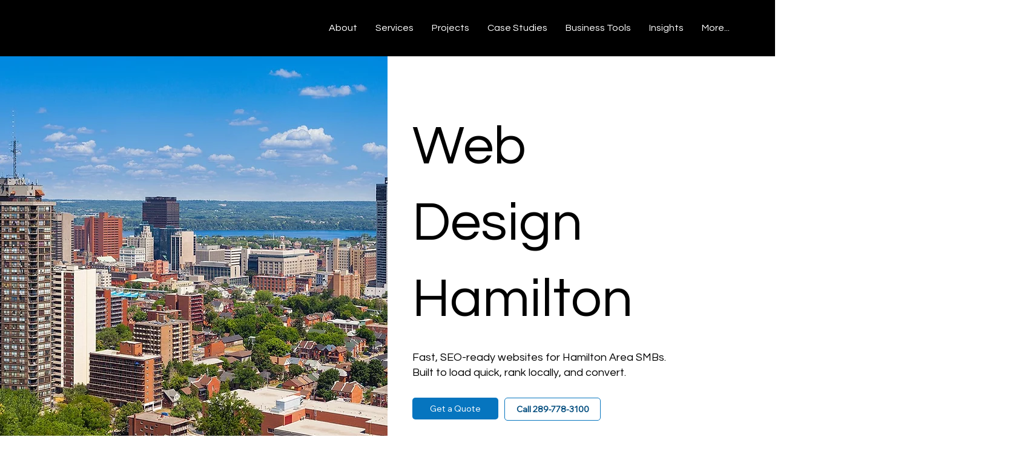

--- FILE ---
content_type: text/html; charset=utf-8
request_url: https://www.google.com/recaptcha/api2/aframe
body_size: 270
content:
<!DOCTYPE HTML><html><head><meta http-equiv="content-type" content="text/html; charset=UTF-8"></head><body><script nonce="-RROE23WA509qF_LQBNrUQ">/** Anti-fraud and anti-abuse applications only. See google.com/recaptcha */ try{var clients={'sodar':'https://pagead2.googlesyndication.com/pagead/sodar?'};window.addEventListener("message",function(a){try{if(a.source===window.parent){var b=JSON.parse(a.data);var c=clients[b['id']];if(c){var d=document.createElement('img');d.src=c+b['params']+'&rc='+(localStorage.getItem("rc::a")?sessionStorage.getItem("rc::b"):"");window.document.body.appendChild(d);sessionStorage.setItem("rc::e",parseInt(sessionStorage.getItem("rc::e")||0)+1);localStorage.setItem("rc::h",'1768712666480');}}}catch(b){}});window.parent.postMessage("_grecaptcha_ready", "*");}catch(b){}</script></body></html>

--- FILE ---
content_type: text/css; charset=utf-8
request_url: https://www.codemastersinc.com/_serverless/pro-gallery-css-v4-server/layoutCss?ver=2&id=comp-mgtsheqh2&items=0_1400_840%7C0_6016_4016%7C0_940_788%7C0_1748_2067%7C0_1440_960%7C0_1920_1080&container=11839.359375_1084.703125_859.25_720&options=gallerySizeType:px%7CgallerySizePx:506%7CimageMargin:28%7CisRTL:false%7CgalleryLayout:2%7CtitlePlacement:SHOW_ON_HOVER%7CcubeRatio:1.7777777777777777%7CcubeType:fill
body_size: -160
content:
#pro-gallery-comp-mgtsheqh2 [data-hook="item-container"][data-idx="0"].gallery-item-container{opacity: 1 !important;display: block !important;transition: opacity .2s ease !important;top: 0px !important;left: 0px !important;right: auto !important;height: 297px !important;width: 528px !important;} #pro-gallery-comp-mgtsheqh2 [data-hook="item-container"][data-idx="0"] .gallery-item-common-info-outer{height: 100% !important;} #pro-gallery-comp-mgtsheqh2 [data-hook="item-container"][data-idx="0"] .gallery-item-common-info{height: 100% !important;width: 100% !important;} #pro-gallery-comp-mgtsheqh2 [data-hook="item-container"][data-idx="0"] .gallery-item-wrapper{width: 528px !important;height: 297px !important;margin: 0 !important;} #pro-gallery-comp-mgtsheqh2 [data-hook="item-container"][data-idx="0"] .gallery-item-content{width: 528px !important;height: 297px !important;margin: 0px 0px !important;opacity: 1 !important;} #pro-gallery-comp-mgtsheqh2 [data-hook="item-container"][data-idx="0"] .gallery-item-hover{width: 528px !important;height: 297px !important;opacity: 1 !important;} #pro-gallery-comp-mgtsheqh2 [data-hook="item-container"][data-idx="0"] .item-hover-flex-container{width: 528px !important;height: 297px !important;margin: 0px 0px !important;opacity: 1 !important;} #pro-gallery-comp-mgtsheqh2 [data-hook="item-container"][data-idx="0"] .gallery-item-wrapper img{width: 100% !important;height: 100% !important;opacity: 1 !important;} #pro-gallery-comp-mgtsheqh2 [data-hook="item-container"][data-idx="1"].gallery-item-container{opacity: 1 !important;display: block !important;transition: opacity .2s ease !important;top: 0px !important;left: 556px !important;right: auto !important;height: 297px !important;width: 528px !important;} #pro-gallery-comp-mgtsheqh2 [data-hook="item-container"][data-idx="1"] .gallery-item-common-info-outer{height: 100% !important;} #pro-gallery-comp-mgtsheqh2 [data-hook="item-container"][data-idx="1"] .gallery-item-common-info{height: 100% !important;width: 100% !important;} #pro-gallery-comp-mgtsheqh2 [data-hook="item-container"][data-idx="1"] .gallery-item-wrapper{width: 528px !important;height: 297px !important;margin: 0 !important;} #pro-gallery-comp-mgtsheqh2 [data-hook="item-container"][data-idx="1"] .gallery-item-content{width: 528px !important;height: 297px !important;margin: 0px 0px !important;opacity: 1 !important;} #pro-gallery-comp-mgtsheqh2 [data-hook="item-container"][data-idx="1"] .gallery-item-hover{width: 528px !important;height: 297px !important;opacity: 1 !important;} #pro-gallery-comp-mgtsheqh2 [data-hook="item-container"][data-idx="1"] .item-hover-flex-container{width: 528px !important;height: 297px !important;margin: 0px 0px !important;opacity: 1 !important;} #pro-gallery-comp-mgtsheqh2 [data-hook="item-container"][data-idx="1"] .gallery-item-wrapper img{width: 100% !important;height: 100% !important;opacity: 1 !important;} #pro-gallery-comp-mgtsheqh2 [data-hook="item-container"][data-idx="2"].gallery-item-container{opacity: 1 !important;display: block !important;transition: opacity .2s ease !important;top: 325px !important;left: 0px !important;right: auto !important;height: 297px !important;width: 528px !important;} #pro-gallery-comp-mgtsheqh2 [data-hook="item-container"][data-idx="2"] .gallery-item-common-info-outer{height: 100% !important;} #pro-gallery-comp-mgtsheqh2 [data-hook="item-container"][data-idx="2"] .gallery-item-common-info{height: 100% !important;width: 100% !important;} #pro-gallery-comp-mgtsheqh2 [data-hook="item-container"][data-idx="2"] .gallery-item-wrapper{width: 528px !important;height: 297px !important;margin: 0 !important;} #pro-gallery-comp-mgtsheqh2 [data-hook="item-container"][data-idx="2"] .gallery-item-content{width: 528px !important;height: 297px !important;margin: 0px 0px !important;opacity: 1 !important;} #pro-gallery-comp-mgtsheqh2 [data-hook="item-container"][data-idx="2"] .gallery-item-hover{width: 528px !important;height: 297px !important;opacity: 1 !important;} #pro-gallery-comp-mgtsheqh2 [data-hook="item-container"][data-idx="2"] .item-hover-flex-container{width: 528px !important;height: 297px !important;margin: 0px 0px !important;opacity: 1 !important;} #pro-gallery-comp-mgtsheqh2 [data-hook="item-container"][data-idx="2"] .gallery-item-wrapper img{width: 100% !important;height: 100% !important;opacity: 1 !important;} #pro-gallery-comp-mgtsheqh2 [data-hook="item-container"][data-idx="3"]{display: none !important;} #pro-gallery-comp-mgtsheqh2 [data-hook="item-container"][data-idx="4"]{display: none !important;} #pro-gallery-comp-mgtsheqh2 [data-hook="item-container"][data-idx="5"]{display: none !important;} #pro-gallery-comp-mgtsheqh2 .pro-gallery-prerender{height:947px !important;}#pro-gallery-comp-mgtsheqh2 {height:947px !important; width:1085px !important;}#pro-gallery-comp-mgtsheqh2 .pro-gallery-margin-container {height:947px !important;}#pro-gallery-comp-mgtsheqh2 .pro-gallery {height:947px !important; width:1085px !important;}#pro-gallery-comp-mgtsheqh2 .pro-gallery-parent-container {height:947px !important; width:1112px !important;}